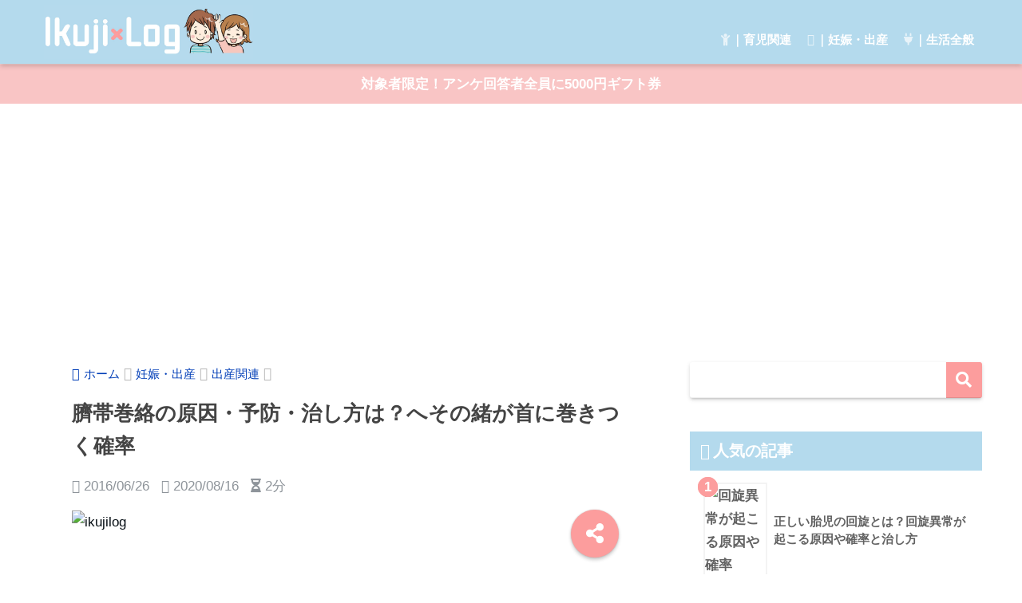

--- FILE ---
content_type: text/html; charset=utf-8
request_url: https://www.google.com/recaptcha/api2/aframe
body_size: 269
content:
<!DOCTYPE HTML><html><head><meta http-equiv="content-type" content="text/html; charset=UTF-8"></head><body><script nonce="OJLozkReTJ_uW3pIKzPA0A">/** Anti-fraud and anti-abuse applications only. See google.com/recaptcha */ try{var clients={'sodar':'https://pagead2.googlesyndication.com/pagead/sodar?'};window.addEventListener("message",function(a){try{if(a.source===window.parent){var b=JSON.parse(a.data);var c=clients[b['id']];if(c){var d=document.createElement('img');d.src=c+b['params']+'&rc='+(localStorage.getItem("rc::a")?sessionStorage.getItem("rc::b"):"");window.document.body.appendChild(d);sessionStorage.setItem("rc::e",parseInt(sessionStorage.getItem("rc::e")||0)+1);localStorage.setItem("rc::h",'1768646432182');}}}catch(b){}});window.parent.postMessage("_grecaptcha_ready", "*");}catch(b){}</script></body></html>

--- FILE ---
content_type: application/javascript; charset=utf-8;
request_url: https://dalc.valuecommerce.com/app3?p=885354467&_s=https%3A%2F%2Fikujilog.net%2Floop-of-cord&vf=iVBORw0KGgoAAAANSUhEUgAAAAMAAAADCAYAAABWKLW%2FAAAAMElEQVQYV2NkFGP4nxGazrBl6lIGRsbbQv%2F3BLQx%2BMZnMTBu5Or6H%2FWsjKFQgIEBAAZQDTwAypZDAAAAAElFTkSuQmCC
body_size: 910
content:
vc_linkswitch_callback({"t":"696b671f","r":"aWtnHwACmZwSvSuYCooD7AqKCJSadA","ub":"aWtnHQAMAdsSvSuYCooCsQqKC%2FAAfA%3D%3D","vcid":"DOsNlMubLI4xSRQCLuckdEfUm77qF085YIOSUAhpB6AXGUDxyN-VhQ","vcpub":"0.170396","p":885354467,"paypaymall.yahoo.co.jp":{"a":"2695956","m":"2201292","g":"21c721d18c"},"s":3339258,"akachan.7netshopping.jp":{"a":"2715882","m":"3209800","g":"fc8f62ab8c"},"approach.yahoo.co.jp":{"a":"2695956","m":"2201292","g":"21c721d18c"},"paypaystep.yahoo.co.jp":{"a":"2695956","m":"2201292","g":"21c721d18c"},"akachan.omni7.jp":{"a":"2715882","m":"3209800","g":"fc8f62ab8c"},"shop.akachan.jp":{"a":"2715882","m":"3209800","g":"fc8f62ab8c"},"mini-shopping.yahoo.co.jp":{"a":"2695956","m":"2201292","g":"21c721d18c"},"shopping.geocities.jp":{"a":"2695956","m":"2201292","g":"21c721d18c"},"l":4,"shopping.yahoo.co.jp":{"a":"2695956","m":"2201292","g":"21c721d18c"}})